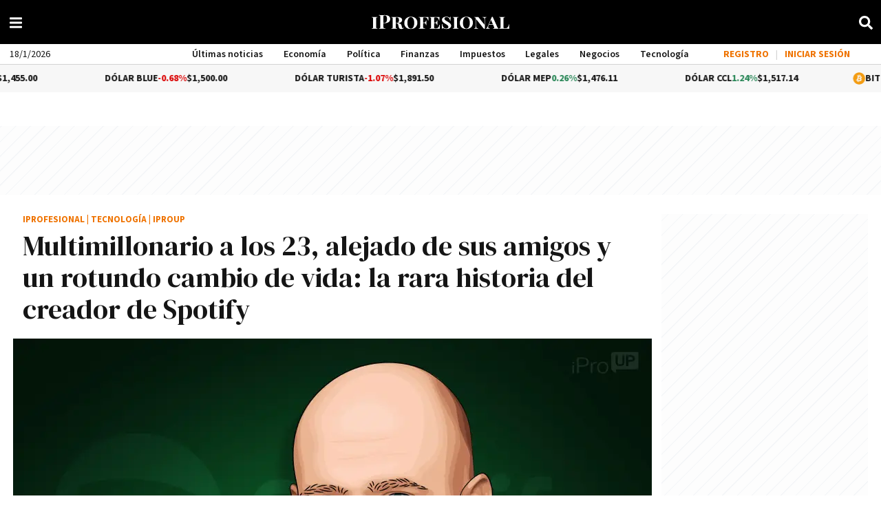

--- FILE ---
content_type: application/javascript; charset=utf-8
request_url: https://fundingchoicesmessages.google.com/f/AGSKWxWgn0QUuTfh5l1TUJdWZghSbNjHwES_in-CIwTP02mZeQv8oJkNwIRIxQ8Av8GC5dGIJGtzODjp5mDu3JjFS2uH-7m6WAehY-qItvQSV2fphVfONyD1zym6PjjcHuYJQyBHhNEUDyePFHkykOwQSajSsVj8z44MijXWJ-6hPy5Q1Sa9mszYkwq0l5Fw/__350_100./old/ads-/AdServlet?/click/zone?_ad_template_
body_size: -1290
content:
window['013829ca-b1d5-4490-aea9-5d9675742e04'] = true;